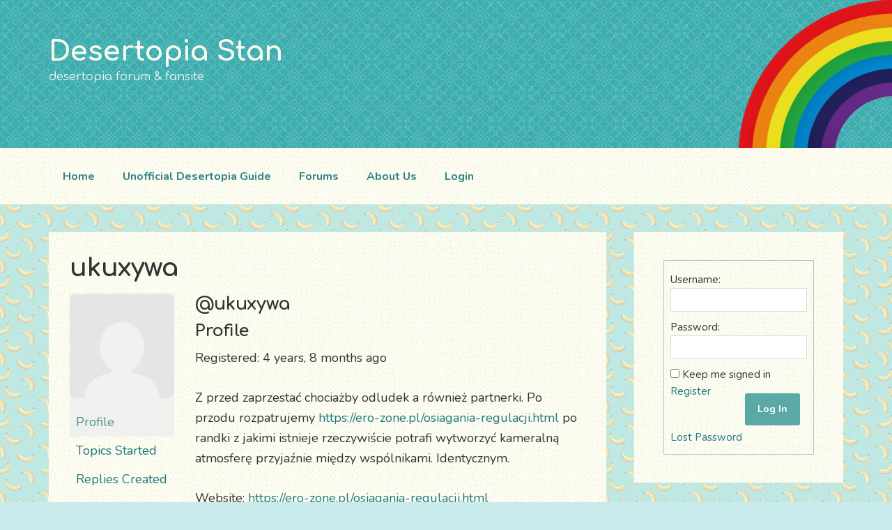

--- FILE ---
content_type: text/html; charset=UTF-8
request_url: https://desertopiastan.com/forums/users/ukuxywa/
body_size: 4596
content:
<!DOCTYPE html><html lang="en-US"><head ><meta charset="UTF-8" /><meta name="viewport" content="width=device-width, initial-scale=1" /><meta name='robots' content='index, follow, max-image-preview:large, max-snippet:-1, max-video-preview:-1' /><meta property="og:locale" content="en_US" /><meta property="og:type" content="website" /><meta property="og:site_name" content="Desertopia Stan" /><meta name="twitter:card" content="summary_large_image" /> <script type="application/ld+json" class="yoast-schema-graph">{"@context":"https://schema.org","@graph":[{"@type":"WebSite","@id":"https://desertopiastan.com/#website","url":"https://desertopiastan.com/","name":"Desertopia Stan","description":"desertopia forum &amp; fansite","potentialAction":[{"@type":"SearchAction","target":{"@type":"EntryPoint","urlTemplate":"https://desertopiastan.com/?s={search_term_string}"},"query-input":{"@type":"PropertyValueSpecification","valueRequired":true,"valueName":"search_term_string"}}],"inLanguage":"en-US"}]}</script> <link rel="stylesheet" id="ao_optimized_gfonts" href="https://fonts.googleapis.com/css?family=Nunito%3A300%2C400%2C700%7CComfortaa%3A400%2C700&amp;display=swap"><link rel='preconnect' href='//www.google-analytics.com' /><link href='https://fonts.gstatic.com' crossorigin='anonymous' rel='preconnect' /><link rel="alternate" type="application/rss+xml" title="Desertopia Stan &raquo; Feed" href="https://desertopiastan.com/feed/" /><link rel="alternate" type="application/rss+xml" title="Desertopia Stan &raquo; Comments Feed" href="https://desertopiastan.com/comments/feed/" /><link rel='stylesheet' id='dashicons-css' href='https://desertopiastan.com/wp-includes/css/dashicons.min.css?ver=6.9' type='text/css' media='all' /><link rel='stylesheet' id='th-main-style-versioned-css' href='https://desertopiastan.com/wp-content/cache/autoptimize/css/autoptimize_single_3ab099da09918ffee07aab529877ae65.css?ver=2025-03-12_09.41.51' type='text/css' media='all' /> <script type="text/javascript" src="https://desertopiastan.com/wp-includes/js/jquery/jquery.min.js?ver=3.7.1" id="jquery-core-js"></script> <link rel="https://api.w.org/" href="https://desertopiastan.com/wp-json/" /><link rel="EditURI" type="application/rsd+xml" title="RSD" href="https://desertopiastan.com/xmlrpc.php?rsd" /><meta name="generator" content="WordPress 6.9" /><link rel="icon" href="https://desertopiastan.com/wp-content/themes/dts-theme/images/favicon.ico" /></head><body class="bbp-user-page single singular bbpress bbp-no-js wp-theme-genesis wp-child-theme-dts-theme custom-header content-sidebar genesis-breadcrumbs-visible genesis-footer-widgets-hidden"> <script type="text/javascript" id="bbp-swap-no-js-body-class">document.body.className = document.body.className.replace( 'bbp-no-js', 'bbp-js' );</script> <div class="site-container"><ul class="genesis-skip-link"><li><a href="#genesis-nav-primary" class="screen-reader-shortcut"> Skip to primary navigation</a></li><li><a href="#genesis-content" class="screen-reader-shortcut"> Skip to main content</a></li><li><a href="#genesis-sidebar-primary" class="screen-reader-shortcut"> Skip to primary sidebar</a></li></ul><header class="site-header"><div class="wrap"><div class="title-area"><p class="site-title"><a href="https://desertopiastan.com/">Desertopia Stan<span class="screen-reader-text">Desertopia Stan</span></a></p><p class="site-description">desertopia forum &amp; fansite</p></div><div class="widget-area header-widget-area"><section id="media_image-2" class="widget widget_media_image"><div class="widget-wrap"><img width="300" height="277" src="https://desertopiastan.com/wp-content/uploads/2019/04/rainbow-300x277.png" class="image wp-image-1390  attachment-medium size-medium" alt="" style="max-width: 100%; height: auto;" decoding="async" fetchpriority="high" srcset="https://desertopiastan.com/wp-content/uploads/2019/04/rainbow-300x277.png 300w, https://desertopiastan.com/wp-content/uploads/2019/04/rainbow.png 620w" sizes="(max-width: 300px) 100vw, 300px" /></div></section></div></div></header><nav class="nav-primary" aria-label="Main" id="genesis-nav-primary"><div class="wrap"><ul id="menu-primary-navigation" class="menu genesis-nav-menu menu-primary js-superfish"><li id="menu-item-1324" class="menu-item menu-item-type-custom menu-item-object-custom menu-item-home menu-item-1324"><a href="https://desertopiastan.com/"><span >Home</span></a></li><li id="menu-item-1517" class="menu-item menu-item-type-post_type menu-item-object-page current_page_parent menu-item-1517"><a href="https://desertopiastan.com/guide/"><span >Unofficial Desertopia Guide</span></a></li><li id="menu-item-1314" class="menu-item menu-item-type-custom menu-item-object-custom menu-item-1314"><a href="https://desertopiastan.com/forums/"><span >Forums</span></a></li><li id="menu-item-1393" class="menu-item menu-item-type-post_type menu-item-object-page menu-item-1393"><a href="https://desertopiastan.com/about-us/"><span >About Us</span></a></li><li class="menu-item login"><a href="https://desertopiastan.com/forums/users/ukuxywa/#login" title="Login">Login</a></li></ul></div></nav><div class="site-inner"><div class="content-sidebar-wrap"><main class="content" id="genesis-content"><article class="post-0  type- status-publish entry" aria-label="ukuxywa"><header class="entry-header"><h2 class="entry-title"><a class="entry-title-link" rel="bookmark">ukuxywa</a></h2></header><div class="entry-content"><div id="bbpress-forums" class="bbpress-wrapper"><div id="bbp-user-wrapper"><div id="bbp-single-user-details"><div id="bbp-user-avatar"> <span class='vcard'> <a class="url fn n" href="https://desertopiastan.com/forums/users/ukuxywa/" title="ukuxywa" rel="me"> <img alt='' src='https://secure.gravatar.com/avatar/b78e2053b1d09ca58ded349dbe336439866a94aff607531d8e44027a0cf67272?s=150&#038;d=mm&#038;r=g' srcset='https://secure.gravatar.com/avatar/b78e2053b1d09ca58ded349dbe336439866a94aff607531d8e44027a0cf67272?s=300&#038;d=mm&#038;r=g 2x' class='avatar avatar-150 photo' height='150' width='150' loading='lazy' decoding='async'/> </a> </span></div><div id="bbp-user-navigation"><ul><li class="current"> <span class="vcard bbp-user-profile-link"> <a class="url fn n" href="https://desertopiastan.com/forums/users/ukuxywa/" title="ukuxywa&#039;s Profile" rel="me">Profile</a> </span></li><li class=""> <span class='bbp-user-topics-created-link'> <a href="https://desertopiastan.com/forums/users/ukuxywa/topics/" title="ukuxywa&#039;s Topics Started">Topics Started</a> </span></li><li class=""> <span class='bbp-user-replies-created-link'> <a href="https://desertopiastan.com/forums/users/ukuxywa/replies/" title="ukuxywa&#039;s Replies Created">Replies Created</a> </span></li><li class=""> <span class='bbp-user-engagements-created-link'> <a href="https://desertopiastan.com/forums/users/ukuxywa/engagements/" title="ukuxywa&#039;s Engagements">Engagements</a> </span></li><li class=""> <span class="bbp-user-favorites-link"> <a href="https://desertopiastan.com/forums/users/ukuxywa/favorites/" title="ukuxywa&#039;s Favorites">Favorites</a> </span></li></ul></div></div><div id="bbp-user-body"><div id="bbp-user-profile" class="bbp-user-profile"><h2 class="entry-title">@ukuxywa</h2><div class="bbp-user-section"><h3>Profile</h3><p class="bbp-user-forum-role">Registered: 4 years, 8 months ago</p><p class="bbp-user-description">Z przed zaprzestać chociażby odludek a również partnerki. Po przodu rozpatrujemy <a href="https://ero-zone.pl/osiagania-regulacji.html" rel="nofollow">https://ero-zone.pl/osiagania-regulacji.html</a> po randki z jakimi istnieje rzeczywiście potrafi wytworzyć kameralną atmosferę przyjaźnie między wspólnikami. Identycznym.</p><p class="bbp-user-website">Website: <a href="https://ero-zone.pl/osiagania-regulacji.html" rel="nofollow">https://ero-zone.pl/osiagania-regulacji.html</a></p><hr><h3>Forums</h3><p class="bbp-user-topic-count">Topics Started: 0</p><p class="bbp-user-reply-count">Replies Created: 0</p><p class="bbp-user-forum-role">Forum Role: Participant</p></div></div></div></div></div></div></article></main><aside class="sidebar sidebar-primary widget-area" role="complementary" aria-label="Primary Sidebar" id="genesis-sidebar-primary"><h2 class="genesis-sidebar-title screen-reader-text">Primary Sidebar</h2><section id="bbp_login_widget-4" class="widget bbp_widget_login"><div class="widget-wrap"><form method="post" action="https://desertopiastan.com/wp-login.php" class="bbp-login-form"><fieldset class="bbp-form"><legend>Log In</legend><div class="bbp-username"> <label for="user_login">Username: </label> <input type="text" name="log" value="" size="20" maxlength="100" id="user_login" autocomplete="off" /></div><div class="bbp-password"> <label for="user_pass">Password: </label> <input type="password" name="pwd" value="" size="20" id="user_pass" autocomplete="off" /></div><div class="bbp-remember-me"> <input type="checkbox" name="rememberme" value="forever"  id="rememberme" /> <label for="rememberme">Keep me signed in</label></div><div class="bbp-submit-wrapper"> <button type="submit" name="user-submit" id="user-submit" class="button submit user-submit">Log In</button> <input type="hidden" name="user-cookie" value="1" /> <input type="hidden" id="bbp_redirect_to" name="redirect_to" value="https://desertopiastan.com/forums/users/ukuxywa/" /><input type="hidden" id="_wpnonce" name="_wpnonce" value="f2bb23fe71" /><input type="hidden" name="_wp_http_referer" value="/forums/users/ukuxywa/" /></div><div class="bbp-login-links"> <a href="https://desertopiastan.com/register/" title="Register" class="bbp-register-link">Register</a> <a href="https://desertopiastan.com/change-your-password/" title="Lost Password" class="bbp-lostpass-link">Lost Password</a></div></fieldset></form></div></section><section id="bbp_search_widget-3" class="widget widget_display_search"><div class="widget-wrap"><h3 class="widgettitle widget-title">Search Forum</h3><div class="bbp-search-form"><form role="search" method="get" id="bbp-search-form"><div> <label class="screen-reader-text hidden" for="bbp_search">Search for:</label> <input type="hidden" name="action" value="bbp-search-request" /> <input type="text" value="" name="bbp_search" id="bbp_search" /> <input class="button" type="submit" id="bbp_search_submit" value="Search" /></div></form></div></div></section><section id="bbp_topics_widget-3" class="widget widget_display_topics"><div class="widget-wrap"><h3 class="widgettitle widget-title">Recent Topics</h3><ul class="bbp-topics-widget newness"><li> <a class="bbp-forum-title" href="https://desertopiastan.com/forums/topic/floating-market/">Floating market</a></li><li> <a class="bbp-forum-title" href="https://desertopiastan.com/forums/topic/help-me-os-ios-cant-play-the-game/">Help me OS: IOS can&#8217;t play the game.</a></li><li> <a class="bbp-forum-title" href="https://desertopiastan.com/forums/topic/nearly-full-field-guide/">(Nearly) full field guide</a></li><li> <a class="bbp-forum-title" href="https://desertopiastan.com/forums/topic/restart/">Restart</a></li><li> <a class="bbp-forum-title" href="https://desertopiastan.com/forums/topic/made-a-series-of-videos/">Made a series of videos</a></li></ul></div></section></aside></div></div><footer class="site-footer"><div class="wrap"><p>Copyright &#xA9;&nbsp;2026 · <a href="https://parkdalewire.com/">DTS Theme</a> on <a href="https://www.studiopress.com/">Genesis Framework</a> · <a href="https://wordpress.org/">WordPress</a> · <a rel="nofollow" href="https://desertopiastan.com/wp-login.php">Log in</a></p></div></footer><div class="remodal" data-remodal-id="login"><p class="signin-title">Sign in to your account</p><button data-remodal-action="close" class="remodal-close ion-close" aria-label="Close"></button><div class="login"><form name="login" id="login" action="https://desertopiastan.com/wp-login.php" method="post"><p class="login-username"> <label for="log">Username</label> <input type="text" name="log" id="log" autocomplete="username" class="input" value="" size="20" /></p><p class="login-password"> <label for="pwd">Password</label> <input type="password" name="pwd" id="pwd" autocomplete="current-password" spellcheck="false" class="input" value="" size="20" /></p><p class="login-remember"><label><input name="rememberme" type="checkbox" id="rememberme" value="forever" /> Remember Me</label></p><p class="login-submit"> <input type="submit" name="wp-submit" id="wp-submit" class="button button-primary" value="Log In" /> <input type="hidden" name="redirect_to" value="" /></p></form></div><a href="https://desertopiastan.com/wp-login.php?action=lostpassword">Lost password?</a></div></div><script type="speculationrules">{"prefetch":[{"source":"document","where":{"and":[{"href_matches":"/*"},{"not":{"href_matches":["/wp-*.php","/wp-admin/*","/wp-content/uploads/*","/wp-content/*","/wp-content/plugins/*","/wp-content/themes/dts-theme/*","/wp-content/themes/genesis/*","/*\\?(.+)"]}},{"not":{"selector_matches":"a[rel~=\"nofollow\"]"}},{"not":{"selector_matches":".no-prefetch, .no-prefetch a"}}]},"eagerness":"conservative"}]}</script> <script type="text/javascript" id="pw-base-responsive-menu-js-extra">var genesis_responsive_menu = {"mainMenu":"Menu","menuIconClass":"dashicons-before dashicons-menu","subMenu":"Submenu","subMenuIconsClass":"dashicons-before dashicons-arrow-down-alt2","menuClasses":{"combine":[".nav-primary",".nav-header"],"others":[]}};
//# sourceURL=pw-base-responsive-menu-js-extra</script> <div class="modal micromodal-slide" id="spoiler-alert" aria-hidden="true"><div class="modal__overlay" tabindex="-1" data-micromodal-close><div class="modal__container" role="dialog" aria-modal="true" aria-labelledby="modal-1-title"><header class="modal__header"><h2 class="modal__title" id="modal-1-title"> Are you sure?</h2> <button class="modal__close" aria-label="Close modal" data-micromodal-close></button></header><section class="modal__content" id="modal-1-content"><p> This page contains Desertopia secrets!</p></section><footer class="modal__footer"> <button id="spoiler-continue" class="modal__btn modal__btn-primary">I want to know</button></footer></div></div></div><script defer src="https://desertopiastan.com/wp-content/cache/autoptimize/js/autoptimize_b29e47ab4e0ed35de6231d1b8e3d5c03.js"></script><script defer src="https://static.cloudflareinsights.com/beacon.min.js/vcd15cbe7772f49c399c6a5babf22c1241717689176015" integrity="sha512-ZpsOmlRQV6y907TI0dKBHq9Md29nnaEIPlkf84rnaERnq6zvWvPUqr2ft8M1aS28oN72PdrCzSjY4U6VaAw1EQ==" data-cf-beacon='{"version":"2024.11.0","token":"e52f4b542d2f483081a286ec45e5ead7","r":1,"server_timing":{"name":{"cfCacheStatus":true,"cfEdge":true,"cfExtPri":true,"cfL4":true,"cfOrigin":true,"cfSpeedBrain":true},"location_startswith":null}}' crossorigin="anonymous"></script>
</body></html><link media="all" href="https://desertopiastan.com/wp-content/cache/autoptimize/css/autoptimize_fa3252d77a3aaf23996a214b280b4d79.css" rel="stylesheet"><!--noptimize--><!-- Autoptimize found a problem with the HTML in your Theme, tag `title` missing --><!--/noptimize-->

--- FILE ---
content_type: text/css
request_url: https://desertopiastan.com/wp-content/cache/autoptimize/css/autoptimize_single_3ab099da09918ffee07aab529877ae65.css?ver=2025-03-12_09.41.51
body_size: 7977
content:
html{font-family:sans-serif;-ms-text-size-adjust:100%;-webkit-text-size-adjust:100%}body{margin:0}article,aside,details,figcaption,figure,footer,header,main,menu,nav,section,summary{display:block}audio,canvas,progress,video{display:inline-block}audio:not([controls]){display:none;height:0}progress{vertical-align:baseline}template,[hidden]{display:none}a{background-color:transparent;-webkit-text-decoration-skip:objects}a:active,a:hover{outline-width:0}abbr[title]{border-bottom:none;text-decoration:underline;text-decoration:underline dotted}b,strong{font-weight:inherit}b,strong{font-weight:bolder}dfn{font-style:italic}h1{font-size:2em;margin:.67em 0}mark{background-color:#ff0;color:#000}small{font-size:80%}sub,sup{font-size:75%;line-height:0;position:relative;vertical-align:baseline}sub{bottom:-.25em}sup{top:-.5em}img{border-style:none}svg:not(:root){overflow:hidden}code,kbd,pre,samp{font-family:monospace,monospace;font-size:1em}figure{margin:1em 40px}hr{box-sizing:content-box;height:0;overflow:visible}button,input,optgroup,select,textarea{font:inherit;margin:0}optgroup{font-weight:700}button,input{overflow:visible}button,select{text-transform:none}button,html [type=button],[type=reset],[type=submit]{-webkit-appearance:button}button::-moz-focus-inner,[type=button]::-moz-focus-inner,[type=reset]::-moz-focus-inner,[type=submit]::-moz-focus-inner{border-style:none;padding:0}button:-moz-focusring,[type=button]:-moz-focusring,[type=reset]:-moz-focusring,[type=submit]:-moz-focusring{outline:1px dotted ButtonText}fieldset{border:1px solid silver;margin:0 2px;padding:.35em .625em .75em}legend{box-sizing:border-box;color:inherit;display:table;max-width:100%;padding:0;white-space:normal}textarea{overflow:auto}[type=checkbox],[type=radio]{box-sizing:border-box;padding:0}[type=number]::-webkit-inner-spin-button,[type=number]::-webkit-outer-spin-button{height:auto}[type=search]{-webkit-appearance:textfield;outline-offset:-2px}[type=search]::-webkit-search-cancel-button,[type=search]::-webkit-search-decoration{-webkit-appearance:none}::-webkit-input-placeholder{color:inherit;opacity:.54}::-webkit-file-upload-button{-webkit-appearance:button;font:inherit}html,input[type=search]{-webkit-box-sizing:border-box;-moz-box-sizing:border-box;box-sizing:border-box}*,*:before,*:after{box-sizing:inherit}.author-box:before,.clearfix:before,.entry:before,.entry-content:before,.footer-widgets:before,.nav-primary:before,.nav-secondary:before,.pagination:before,.site-container:before,.site-footer:before,.site-header:before,.site-inner:before,.widget:before,.wrap:before{content:" ";display:table}.author-box:after,.clearfix:after,.entry:after,.entry-content:after,.footer-widgets:after,.nav-primary:after,.nav-secondary:after,.pagination:after,.site-container:after,.site-footer:after,.site-header:after,.site-inner:after,.widget:after,.wrap:after{clear:both;content:" ";display:table}html{font-size:62.5%}body>div{font-size:1.8px;font-size:1.8rem}body{background-color:#caebec;color:#333;font-family:'Nunito',sans-serif;font-size:20px;font-size:2rem;-webkit-font-smoothing:antialiased;font-weight:400;line-height:1.625;margin:0}a,button,input:focus,input[type=button],input[type=reset],input[type=submit],textarea:focus,.button,.gallery img{-webkit-transition:all .1s ease-in-out;-moz-transition:all .1s ease-in-out;-ms-transition:all .1s ease-in-out;-o-transition:all .1s ease-in-out;transition:all .1s ease-in-out}a{color:#20787e;text-decoration:none}a:focus,a:hover{color:#20787e;text-decoration:none;outline:0}p{margin:0 0 28px;padding:0}ol,ul{margin:0;padding:0}li{list-style-type:none}hr{border:0;border-collapse:collapse;border-top:1px solid #eee;clear:both;margin:1em 0}b,strong{font-weight:700}blockquote,cite,em,i{font-style:italic}mark{background:#ddd;color:#000}blockquote{margin:40px}blockquote:before{content:"\201C";display:block;font-size:30px;font-size:3rem;height:0;left:-20px;position:relative;top:-10px}h1,h2,h3,h4,h5,h6{font-family:'Comfortaa',sans-serif;font-weight:600;line-height:1.2;margin:0 0 10px}h1{font-size:30px;font-size:3rem}h2{font-size:26px;font-size:2.6rem}h2,h2.entry-title{margin-bottom:15px}h3{font-size:24px;font-size:2.4rem}h4{font-size:20px;font-size:2rem}h5{font-size:18px;font-size:1.8rem}h6{font-size:16px;font-size:1.6rem}embed,iframe,img,object,video,.wp-caption{max-width:100%}img{height:auto}figure{margin:0}.gallery{overflow:hidden}.gallery-item{float:left;margin:0 0 28px;text-align:center}.gallery-columns-1 .gallery-item{width:100%}.gallery-columns-2 .gallery-item{width:50%}.gallery-columns-3 .gallery-item{width:33%}.gallery-columns-4 .gallery-item{width:25%}.gallery-columns-5 .gallery-item{width:20%}.gallery-columns-6 .gallery-item{width:16.6666%}.gallery-columns-7 .gallery-item{width:14.2857%}.gallery-columns-8 .gallery-item{width:12.5%}.gallery-columns-9 .gallery-item{width:11.1111%}.gallery-columns-2 .gallery-item:nth-child(2n+1),.gallery-columns-3 .gallery-item:nth-child(3n+1),.gallery-columns-4 .gallery-item:nth-child(4n+1),.gallery-columns-5 .gallery-item:nth-child(5n+1),.gallery-columns-6 .gallery-item:nth-child(6n+1),.gallery-columns-7 .gallery-item:nth-child(7n+1),.gallery-columns-8 .gallery-item:nth-child(8n+1),.gallery-columns-9 .gallery-item:nth-child(9n+1){clear:left}.gallery img{border:1px solid #eee;height:auto;padding:4px}.gallery img:focus,.gallery img:hover{border:1px solid #999}input,select,textarea{background-color:#fff;border:1px solid #ddd;color:#333;font-size:18px;font-size:1.8rem;font-weight:400;padding:16px;width:100%}input:focus,textarea:focus{border:1px solid #999;outline:none}input[type=checkbox],input[type=image],input[type=radio]{width:auto}::-moz-placeholder{color:#333;opacity:1}::-webkit-input-placeholder{color:#333}button,input[type=button],input[type=reset],input[type=submit],.button,a.more-link,.modal__btn-primary{background-color:#5ba8a5;border:0;border-radius:3px;color:#fff;cursor:pointer;font-size:14px;font-size:1.4rem;font-weight:700;padding:12px 18px;text-decoration:none;white-space:normal;width:auto;margin:5px 10px}a.button:first-of-type{margin-left:0;background-color:#57a857}a.button:first-of-type:hover{margin-left:0;background-color:#458745}.signup-button{display:inline-block}a.login{display:inline-block;background-color:#5ba8a5;border:0;border-radius:3px;color:#fff;cursor:pointer;line-height:22px;font-size:14px;font-size:1.4rem;font-weight:700;padding:12px 18px;text-decoration:none;white-space:normal;width:auto;margin:5px 10px}a.login:hover{background-color:#20787e}a.more-link.spoiler-alert,.modal__btn-primary{background-color:#ff8c00;font-size:16px}a.more-link.spoiler-alert:hover,.modal__btn-primary:hover{background-color:#d67600}.display-posts-listing .spoiler-link{font-size:14px;font-size:1.4rem;padding-left:18px}.display-posts-listing .spoiler-link a{background-color:#ff8c00;border:0;border-radius:7px;color:#fff;cursor:pointer;font-size:12px;font-size:1.2rem;font-weight:700;padding:2px 7px;text-decoration:none;white-space:normal;width:auto;margin:5px 9px;top:-3px;position:relative}.display-posts-listing .spoiler-link a:hover{background-color:#d67600}button:focus,button:hover,input[type=button]:focus,input[type=button]:hover,input[type=reset]:focus,input[type=reset]:hover,input[type=submit]:focus,input[type=submit]:hover,.button:focus,.button:hover{background-color:#20787e;color:#fff}.entry-content .button:focus,.entry-content .button:hover{color:#fff}.button{display:inline-block}a.button.small,button.small,input[type=button].small,input[type=reset].small,input[type=submit].small{padding:8px 16px}.site-container button:disabled,.site-container button:disabled:hover,.site-container input:disabled,.site-container input:disabled:hover,.site-container input[type=button]:disabled,.site-container input[type=button]:disabled:hover,.site-container input[type=reset]:disabled,.site-container input[type=reset]:disabled:hover,.site-container input[type=submit]:disabled,.site-container input[type=submit]:disabled:hover{background-color:#eee;border-width:0;color:#777;cursor:not-allowed}input[type=search]::-webkit-search-cancel-button,input[type=search]::-webkit-search-results-button{display:none}table{border-collapse:collapse;border-spacing:0;line-height:2;margin-bottom:40px;width:100%;//word-break:break-all}tbody{border-bottom:1px solid #eee}td,th{text-align:left}td{border-top:1px solid #eee;padding:6px}th{font-weight:400;padding:0 6px}td:first-child,th:first-child{padding-left:0}.screen-reader-shortcut,.screen-reader-text,.screen-reader-text span{border:0;clip:rect(0,0,0,0);height:1px;overflow:hidden;position:absolute !important;width:1px;word-wrap:normal !important}.screen-reader-text:focus,.screen-reader-shortcut:focus,.genesis-nav-menu .search input[type=submit]:focus,.widget_search input[type=submit]:focus{background:#fff;box-shadow:0 0 2px 2px rgba(0,0,0,.6);clip:auto !important;color:#333;display:block;font-size:1em;font-weight:700;height:auto;padding:15px 23px 14px;text-decoration:none;width:auto;z-index:100000}.more-link{position:relative}.site-inner,.wrap{margin:0 auto;max-width:960px}.wrap{padding-left:5%;padding-right:5%}.site-inner{clear:both;padding:0;word-wrap:break-word}.landing-page .site-inner{max-width:800px}.site-inner{margin:0 auto 40px}.content-sidebar-sidebar .content-sidebar-wrap,.sidebar-content-sidebar .content-sidebar-wrap,.sidebar-sidebar-content .content-sidebar-wrap{width:100%}.content-sidebar-sidebar .content-sidebar-wrap{float:left}.sidebar-content-sidebar .content-sidebar-wrap,.sidebar-sidebar-content .content-sidebar-wrap{float:right}.content-sidebar-wrap:after{clear:both;content:" ";display:table}.content{float:right;width:100%}.content-sidebar .content,.content-sidebar-sidebar .content,.sidebar-content-sidebar .content{float:left}.content-sidebar-sidebar .content,.sidebar-content-sidebar .content,.sidebar-sidebar-content .content{width:100%}.full-width-content .content{width:100%}.sidebar-primary{float:right;width:100%}.sidebar-content .sidebar-primary,.sidebar-sidebar-content .sidebar-primary{float:left}.sidebar-secondary{float:left;width:100%}.content-sidebar-sidebar .sidebar-secondary{float:right}.five-sixths,.four-sixths,.one-fourth,.one-half,.one-sixth,.one-third,.three-fourths,.three-sixths,.two-fourths,.two-sixths,.two-thirds{float:left;margin:0;width:100%}.avatar{border-radius:50%;float:left;//width:30px}.author-box .avatar,.alignleft .avatar{margin-right:24px}.alignright .avatar{margin-left:24px}.comment .avatar{margin:0 16px 24px 0}.breadcrumb{background-color:#fff;font-size:16px;font-size:1.6rem;margin-bottom:1px;padding:12px 30px}.after-entry,.archive-description,.author-box{background-color:#fff;font-size:18px;font-size:1.8rem;padding:30px;margin-bottom:5%}.archive-description p:last-child,.author-box p:last-child{margin-bottom:0}.search-form{overflow:hidden}.entry-content .search-form,.site-header .search-form{margin-bottom:40px;width:50%}.site-header .search-form{float:none;margin:16px auto}.post-password-form input[type=submit],.search-form input[type=submit]{margin-top:10px}.genesis-nav-menu .search input[type=submit],.widget_search input[type=submit]{border:0;clip:rect(0,0,0,0);height:1px;margin:-1px;padding:0;position:absolute;width:1px}.archive-description .entry-title,.archive-title,.author-box-title{font-size:20px;font-size:2rem}.entry-title{font-size:36px;font-size:3.6rem}.entry-title a,.sidebar .widget-title a{color:#333;text-decoration:none}.entry-title a:focus,.entry-title a:hover{color:#20787e}.widget-title{font-size:18px;font-size:1.8rem;margin-bottom:20px}a.aligncenter img{display:block;margin:0 auto}a.alignnone{display:inline-block}.alignleft{float:left;text-align:left}.alignright{float:right;text-align:right}a.alignleft,a.alignnone,a.alignright{max-width:100%}img.centered,.aligncenter{display:block;margin:0 auto}img.alignnone,.alignnone{margin-bottom:12px}a.alignleft,img.alignleft,.wp-caption.alignleft{margin:0 24px 24px 0}a.alignright,img.alignright,.wp-caption.alignright{margin:0 0 24px 24px}.gallery-caption,.wp-caption-text{font-size:14px;font-size:1.4rem;font-weight:600;margin:0;text-align:center;//color:#20787e}.entry-content p.wp-caption-text{margin-bottom:0}.entry-content .wp-audio-shortcode,.entry-content .wp-playlist,.entry-content .wp-video{margin:0 0 28px}img:not(.wp-image-1390){border-radius:10px}.widget{margin-bottom:40px;word-wrap:break-word}.sidebar .widget{margin-bottom:5%}.widget p:last-child,.widget ul>li:last-of-type,.widget-area .widget:last-of-type{margin-bottom:0}.widget ul>li{margin-bottom:10px;padding-bottom:10px}.widget ul>li:last-of-type{padding-bottom:0}.widget ol>li{list-style-position:inside;list-style-type:decimal;padding-left:20px;text-indent:-20px}.widget li li{border:0;margin:0 0 0 30px;padding:0}.widget_calendar table{width:100%}.widget_calendar td,.widget_calendar th{text-align:center}.featured-content .entry{background:0 0;padding:0}.featured-content .entry:last-of-type{margin-bottom:0}.featured-content .entry-title{font-size:20px;font-size:2rem}.sidebar .enews-widget,.sidebar .enews-widget .widget-title{color:#fff}.sidebar .widget.enews-widget{background-color:#333}.sidebar .enews-widget input,.sidebar .enews-widget input:focus{border:1px solid #333}.sidebar .enews-widget input[type=submit]{background-color:#20787e;color:#fff}.sidebar .enews-widget input[type=submit]:focus,.sidebar .enews-widget input[type=submit]:hover{background-color:#fff;color:#333}.enews-widget input{font-size:16px;font-size:1.6rem;margin-bottom:16px}.enews-widget input[type=submit]{margin:0;width:100%}.enews form+p{margin-top:24px}#wpstats{display:none}.genesis-skip-link{margin:0}.genesis-skip-link li{height:0;list-style:none;width:0}:focus{color:#333;outline:0}.site-header{background-color:#40b9bf;height:212px}.site-header>.wrap{padding:0}.site-header .wrap{padding-left:5%;padding-right:5%}.site-header ul.genesis-nav-menu{float:none}.site-header .widget-area a{color:#fff}.title-area{float:left;padding:50px 0 0;width:100%;text-align:center;z-index:1000;position:relative}.header-image .title-area{margin:0 auto;max-width:300px;padding:0;float:none}.header-full-width .title-area{float:none;width:100%}.site-title{font-size:30px;font-size:4rem;font-weight:700;line-height:1.2;text-align:center;font-weight:700}.site-title a,.site-title a:focus,.site-title a:hover{color:#fafaee;text-decoration:none}.header-image .site-title>a{background-position:center !important;background-size:contain !important;float:left;min-height:80px;width:100%}.site-description{font-size:16px;font-size:1.6rem;font-weight:400;line-height:1.5;color:#fafaee;text-align:center}.site-description,.site-title{margin-bottom:0;font-family:'Comfortaa'}.header-image .site-description,.header-image .site-title{display:block;text-indent:-9999px}.site-header .widget-area{text-align:right;width:100%;float:right;//position:relative}.site-header .widget-wrap{line-height:0}.site-header .widget-area img{width:230px;position:absolute;right:0;top:0}.genesis-nav-menu li{float:none}.genesis-nav-menu{clear:both;font-size:16px;font-size:1.6rem;font-weight:600;line-height:1;width:100%;text-align:center}.genesis-nav-menu .menu-item{display:inline-block;margin-bottom:0;padding-bottom:0;text-align:left}.genesis-nav-menu a{color:#308388;display:block;padding:32px 20px;text-decoration:none}.genesis-nav-menu a:focus,.genesis-nav-menu a:hover,.genesis-nav-menu .current-menu-item>a,.genesis-nav-menu .sub-menu .current-menu-item>a:focus,.genesis-nav-menu .sub-menu .current-menu-item>a:hover{color:#d4761d}.genesis-nav-menu .sub-menu{left:-9999px;opacity:0;position:absolute;-webkit-transition:opacity .4s ease-in-out;-moz-transition:opacity .4s ease-in-out;-ms-transition:opacity .4s ease-in-out;-o-transition:opacity .4s ease-in-out;transition:opacity .4s ease-in-out;width:200px;z-index:99}.genesis-nav-menu .sub-menu a{background-color:#fff;font-size:14px;font-size:1.4rem;padding:20px;position:relative;word-wrap:break-word}.genesis-nav-menu .menu-item:hover>.sub-menu{left:auto;opacity:1}.genesis-nav-menu>.first>a{padding-left:0}.genesis-nav-menu>.last>a{padding-right:0}.genesis-nav-menu>.right{float:right}.genesis-nav-menu .menu-item:hover{position:static}.menu .menu-item>a:focus+ul.sub-menu,.menu .menu-item.sfHover>ul.sub-menu{left:auto;opacity:1}.menu .menu-item:focus{position:static}.menu-toggle,.sub-menu-toggle{display:block;visibility:visible}.menu-toggle,.sub-menu-toggle{background-image:url('/wp-content/uploads/2019/05/circles-butter.jpg');border-width:0;color:#333;margin:0 auto;overflow:hidden;text-align:center}.menu-toggle:focus,.menu-toggle:hover,.sub-menu-toggle:focus,.sub-menu-toggle:hover{background-color:#fff;border-width:0;color:#20787e}.menu-toggle{line-height:22px;position:relative;width:100%;z-index:1000}.menu-toggle,.menu-toggle:focus,.menu-toggle:hover{border-top:1px solid #eee}.menu-toggle:before{font-size:1.5em;margin-right:10px;text-rendering:auto}.sub-menu-toggle{float:right;padding:13px 10px;position:absolute;right:0;top:0;z-index:100}.sub-menu .sub-menu-toggle{padding:12px 10px}.sub-menu-toggle:before{display:inline-block;text-rendering:auto;-webkit-transform:rotate(0);-ms-transform:rotate(0);transform:rotate(0);-webkit-transition:transform .25s ease-in-out;-ms-transition:transform .25s ease-in-out;transition:transform .25s ease-in-out}.sub-menu-toggle.activated:before{-webkit-transform:rotate(180deg);-ms-transform:rotate(180deg);transform:rotate(180deg)}.genesis-responsive-menu .wrap{padding:0}.genesis-responsive-menu{display:none;position:relative}.genesis-skip-link .skip-link-hidden{display:none;visibility:hidden}.genesis-responsive-menu .genesis-nav-menu .menu-item{display:block;float:none;position:relative;text-align:left}.genesis-responsive-menu .genesis-nav-menu .menu-item:focus,.genesis-responsive-menu .genesis-nav-menu .menu-item:hover{position:relative}.genesis-responsive-menu .genesis-nav-menu .menu-item a{border:none;margin-bottom:1px;padding:15px 20px;width:100%}.genesis-responsive-menu .genesis-nav-menu .menu-item>a:focus ul.sub-menu,.genesis-responsive-menu .genesis-nav-menu .menu-item>a:focus ul.sub-menu .sub-menu{left:0;margin-left:0}.genesis-responsive-menu .genesis-nav-menu>.menu-item-has-children>a:after{content:none}.genesis-responsive-menu .genesis-nav-menu .sub-menu{clear:both;display:none;margin:0;opacity:1;padding-left:15px;position:static;width:100%}.genesis-responsive-menu .genesis-nav-menu .sub-menu .sub-menu{margin:0}.site-header .genesis-nav-menu li li{margin-left:0}.nav-primary{background-color:#fff;border-top:1px solid #eee}.site-footer .genesis-nav-menu{padding-bottom:20px}.site-footer .genesis-nav-menu a{padding:0 20px 10px}.entry{background-color:#fff;margin-bottom:5%;padding:30px}.entry-content ol,.entry-content ul{margin-bottom:28px;margin-left:40px}.entry-content ol>li{list-style-type:decimal}.entry-content ul>li{list-style-type:disc}.entry-content ol ol,.entry-content ul ul{margin-bottom:0}.entry-content code{background-color:#333;color:#eee}p.entry-meta{font-size:16px;font-size:1.6rem;margin-bottom:0}.entry-header .entry-meta{margin-bottom:24px}.entry-footer .entry-meta{border-top:1px solid #eee;padding-top:24px}.entry-categories,.entry-tags{display:block}.entry-comments-link:before{content:"\2014";margin:0 6px 0 2px}.pagination{clear:both;margin:5% auto}.adjacent-entry-pagination{margin-bottom:0}.archive-pagination li{display:inline}.archive-pagination a{background-color:#fff;color:#333;cursor:pointer;display:inline-block;font-size:16px;font-size:1.6rem;font-weight:600;padding:8px 12px;text-decoration:none}.archive-pagination li a{margin-bottom:4px}.archive-pagination a:focus,.archive-pagination a:hover,.archive-pagination .active a{background-color:#20787e;color:#fff}.comment-respond,.entry-comments,.entry-pings{background-color:#fff;font-size:16px;font-size:1.6rem;margin-bottom:5%}.comment-respond,.entry-pings,.entry-comments{padding:30px}.comment-list li{padding:40px 0 0 30px}.comment-list .depth-1{padding-left:0}.comment-header{margin-bottom:30px}.comment-content{clear:both}.comment-content ul>li{list-style-type:disc}.comment-respond input[type=email],.comment-respond input[type=text],.comment-respond input[type=url]{width:50%}.comment-respond label{display:block;margin-right:12px}.comment-header p{margin-bottom:0}.entry-pings .reply{display:none}.sidebar{font-size:16px;font-size:1.5rem;margin-bottom:5%}.sidebar .widget{background-color:#fff;padding:30px}.footer-widgets{background-color:#fff;clear:both;font-size:18px;font-size:1.8rem;padding:60px 0}.footer-widgets-1,.footer-widgets-2,.footer-widgets-3{width:100%}.footer-widgets-1,.footer-widgets-2{margin:0 auto 40px}.footer-widgets-1,.footer-widgets-2{float:left}.footer-widgets-3{float:right}.site-footer{background-color:#fff;border-top:1px solid #eee;font-size:16px;font-size:1.6rem;line-height:1;padding:60px 0;text-align:center}.site-footer p{margin-bottom:0}.filters-button-group .button{line-height:0;margin:5px}.filters-button-group{max-width:650px;margin:0 auto 30px;display:flex;flex-flow:row wrap;justify-content:left;background-color:#cbebec;padding:10px 20px;border-radius:10px}.button-group:after{content:'';display:block;clear:both}.button-group .button{float:left;border-radius:50%;border:3px solid #fff;padding:0;margin-bottom:10px;background:0 0;color:#fff;font-size:16px;display:inline-block}.button-group .button:active,.button-group .button:focus,.button-group .button.is-checked{border:3px solid #8ac7c8;border:3px solid pink}.button-group .button:hover{border:3px solid #8ac7c8;border:3px solid pink}.button-group .button:first-of-type{background-color:#89c7c8;line-height:2;width:36px;height:36px;clear:left}.button-group:nth-of-type(2){margin-bottom:30px}.button-group .button img{width:30px;height:30px}.species-grid{margin-top:30px;clear:left}.species-item{float:left;position:relative;margin:10px 0 30px;width:50%;height:198px}.species-item img{width:100px;display:block;margin:0 auto}.species-item .number{position:absolute;top:3px;left:10px;font-weight:700;padding:2px 8px;background-color:#fff;-webkit-border-radius:4px;-moz-border-radius:4px;border-radius:50%;width:42px;height:36px;text-align:center}.species-item h3{text-align:center;font-size:17px;font-size:1.7rem;margin:0 0 4px}.species-item p{font-size:15px;font-size:1.5rem;line-height:1.3;text-align:center;margin:0;color:#000}.species-item p span{font-size:16px;font-size:1.6rem;font-weight:700;color:#000}.species-item .title{margin-top:12px;font-size:18px;font-weight:700}.postid-1508 h2:not(.modal__title){display:block;clear:left;margin-top:60px}.field-guide-structure img{width:calc(100% - 40px);margin:0 20px 20px}.home .entry-content ul>li{list-style-type:none}.home h1.entry-title{display:none}.home .bbp-search-form{display:none}h1.archive-title{color:#fff;font-family:'Comfortaa';font-size:5rem}h2.hero-text{font-family:Comfortaa;margin-bottom:30px;margin-top:40px}h1.entry-title{margin-bottom:60px}img.alignleft{margin:0 24px 20px 0}.entry-content ul.display-posts-listing{margin:0 0 20px}.entry-content ul.display-posts-listing li{list-style-type:none}.blog .post-1632{display:none}.single-post h1.entry-title{margin-bottom:30px}.posts-page-description{display:none}#post-cruise-ship tr>td:first-of-type{vertical-align:top;padding-top:15px}table{max-width:100%}#post-recycling .wp-caption.alignleft{margin-bottom:5px}#post-recycling td p{margin-bottom:0}table figcaption{line-height:1.2}.recycling-trades tr>td:nth-of-type(3) img{width:50px;display:block;margin:10px auto}.recycling-trades tr>td:nth-of-type(3){width:70px}.recycling-trades tr>td:nth-of-type(2){width:100px;margin:10px}#post-work-ship .recycling-trades img,.special-items img{border-radius:50%;border:2px solid #88c7c8;margin:0 auto;display:block}#post-work-ship .recycling-trades tr>td:nth-of-type(3) .wp-caption{margin:0 10px 5px}.recycling-trades .wp-caption-text{margin-top:10px}.home article h2{margin-bottom:20px}table{line-height:1.5}table tr th{text-align:center}.recycling-trades th:first-child,.recycling-trades th:nth-child(2){width:90px}.recycling-trades td:nth-child(3) .wp-caption{max-width:60px;vertical-align:top}table.recycling-trades{table-layout:fixed}.recycling-trades td:first-of-type{border-right:1px solid #eee}.recycling-trades figure{display:inline-block}.recycling-trades td:nth-of-type(3){border-left:1px solid #eee}p:empty{display:none}td{vertical-align:top}.disclaimer{color:#308388;font-size:22px}.species-legendary img{border:4px solid pink;border-radius:50%}.species-unlockable img{border:4px solid #87cefa;border-radius:50%}.species-regular img{//border:4px solid #6495ed;border-radius:50%}#search-3{margin-bottom:0;padding:20px 40px}#text-2{padding-top:0}.search-form-input{padding:8px 12px;border-radius:50px}p.spoiler-link{margin-bottom:0}.legendary h1.entry-title,.legendary .spoiler-warning{display:none}.legendary h1.new-title{margin-bottom:30px}nav#genesis-nav-primary,.site-footer{background-image:url('/wp-content/uploads/2019/05/circles-butter.jpg')}.regular-habitats img{width:50px;display:block;margin:5px auto;border:2px solid #fff;position:relative}.regular-habitats img:before{content:" ";position:absolute;z-index:-1;top:2px;left:2px;right:2px;bottom:2px;border:2px solid #89c7c8;border-radius:50%;min-width:74px;min-height:74px}.sidebar .widget-title{display:none}.sidebar input{padding:6px 9px;font-size:14px}.home .content,article,.sidebar .widget{background-image:url('/wp-content/uploads/2019/05/circles-butter.jpg')}.site-header{background-image:url('/wp-content/uploads/2019/05/morocco-turquoise.jpg')}body{background-image:url('/wp-content/uploads/2019/05/bananas.jpg')}a.more-link.spoiler-alert{margin-left:0}.special-habitats-row img{width:60px;height:55px;display:block;margin:5px auto}.special-habitats-spoiler th,.table-legendary th,.special-items th,.recycling-trades th{text-align:left;font-weight:700;font-size:1.7rem;vertical-align:top}.recycling-trades th{text-align:center}.special-habitats-row figure{width:80px !important;display:block}.entry-content p:not(.signup-button):before{display:block;overflow:hidden;content:"";width:200px}.clear{clear:both}.special-items td:first-child{width:100px}.special-items{margin-top:30px}.special-items img{display:block;margin:5px auto}.landforms td:first-child,th:first-child{width:50px}.special-icon{padding-left:45px;background:url('/wp-content/uploads/2019/04/special.png') no-repeat;background-size:35px}.manuals td:nth-child(2) img{width:50px;display:block;margin:0 auto}.manuals td>img{border:2px solid #88c7c8;border-radius:50%;margin-right:20px;margin-bottom:0}.widget ul.display-posts-listing>li{padding-bottom:0;margin-bottom:5px}.table-legendary th{column-span:3}.table-legendary img{padding:0 7px;margin-bottom:5px}.table-legendary figcaption{font-size:1.8rem;font-weight:400}.home h2.entry-title{display:none}.special-habitats-spoiler img{margin-bottom:0}.special-habitats-spoiler td{display:block}.special-habitats-spoiler thead{display:none}.special-habitats-spoiler tr{margin:30px 0;display:block}.special-habitats-spoiler tbody td:first-of-type{float:left}.special-habitats-spoiler tbody td:nth-of-type(2){float:left;font-size:2.2rem;font-weight:500;padding-top:20px}.special-habitats-spoiler tbody td:nth-of-type(3):before{content:"Requirements to Create: ";font-weight:700}.special-habitats-spoiler tbody td:nth-of-type(3){clear:left}.special-habitats-spoiler tbody td:nth-of-type(4):before{content:"Species Unlocked (Non-Legendary): ";font-weight:700}.special-habitats-spoiler tbody tr:last-of-type td:nth-of-type(3):before{content:none;font-weight:700}.special-habitats-spoiler tbody tr:last-of-type td:nth-of-type(4):before{content:none;font-weight:700}.legendary-creatures td{display:block}.legendary-creatures thead{display:none}.legendary-creatures tr{display:block;margin:30px 0;height:auto !important}.legendary-creatures tbody td:first-of-type{float:left}.legendary-creatures tbody td:nth-of-type(2){height:auto !important;float:left}.legendary-creatures tbody td:nth-of-type(3){clear:left}.legendary-creatures td:nth-of-type(3):before{content:"Where/How to Find: ";font-weight:700}.table-legendary td{display:block}.table-legendary thead{display:none}.table-legendary tr{display:block;margin:30px 0;height:auto !important}.table-legendary tbody td:first-of-type{float:left}.table-legendary tbody td:nth-of-type(2){height:auto !important;float:left}.table-legendary tbody td:nth-of-type(3){clear:left}.table-legendary td:nth-of-type(3):before{content:"Where/How to Find: ";font-weight:700}#sidr-guide-index{width:85%;right:-100%;background:#fff;padding:15px;box-shadow:none !important}.sidr-class-menu-toggle,.sidr-class-sub-menu-toggle{display:block}ul.sidr-class-menu-primary li a span{color:#fff}.sidr-class-nav-primary .sidr ul{margin:0;border-top:0}body .sidr-class-nav-primary ul.sidr-class-menu-primary{margin:0;border-bottom:0}body .sidr-class-nav-secondary ul.sidr-class-menu-secondary{margin:0;border-top:0}#primary-nav-link-container{display:block;width:50%;text-align:right;font-family:"Source Sans Pro",sans-serif;font-weight:600;margin:10px auto 15px;font-size:18px;position:absolute;top:211px;right:15px;z-index:2000}#primary-nav-link:focus{outline:none}#primary-nav-link span{position:relative;top:4px;right:5px}#primary-nav-container{display:none}.sidr-class-screen-reader-text{display:none}button.sidr-class-menu-toggle{background-color:transparent;border-radius:0}@media only screen and (min-width:451px){.species-item{width:33.3333%}}@media only screen and (min-width:451px){.site-inner{padding:5% 5% 0}}@media only screen and (min-width:530px){.special-habitats-spoiler img{margin-bottom:10px}.special-habitats-spoiler td{display:table-cell}.special-habitats-spoiler thead{display:table-header-group}.special-habitats-spoiler tr{//margin:0;display:table-row}.special-habitats-spoiler tbody td:first-of-type{float:none}.special-habitats-spoiler tbody td:nth-of-type(2){float:none;font-size:20px;font-weight:400;padding-top:6px}.special-habitats-spoiler tbody td:nth-of-type(3):before{content:none;//font-weight:700}.special-habitats-spoiler tbody td:nth-of-type(3){clear:left}.special-habitats-spoiler tbody td:nth-of-type(4):before{content:none;//font-weight:700}}@media only screen and (min-width:601px){.species-item{width:25%}.field-guide-structure img{width:calc(50% - 40px)}.filters-button-group,.filter-habitat{display:flex}h1{font-size:36px}.special-habitats-spoiler th,.table-legendary th,.special-items th,.recycling-trades th{font-size:2rem}}@media only screen and (min-width:631px){.button-group.filters-button-group{justify-content:space-evenly}}@media only screen and (min-width:801px){.button-group .button img{width:45px;height:45px}.button-group .button:first-of-type{width:50px;height:50px}}@media only screen and (min-width:861px){body,body>div{font-size:20px;font-size:2rem}.site-inner{padding:40px 0 0}.site-inner,.wrap{max-width:800px}.wrap{padding:0}.after-entry,.archive-description,.author-box{margin-bottom:20px;padding:0 0 30px;background:0 0}.entry{margin-bottom:40px;//padding:70px 80px}.comment-respond,.entry-comments,.entry-pings{margin-bottom:40px}.comment-respond,.entry-pings{padding:60px 60px 32px}.entry-comments{padding:60px}.sidebar .widget{padding:40px;margin-bottom:40px}.sidebar{margin-bottom:40px}.pagination{margin:40px 0}.archive-pagination li a{margin-bottom:0}.five-sixths,.four-sixths,.one-fourth,.one-half,.one-sixth,.one-third,.three-fourths,.three-sixths,.two-fourths,.two-sixths,.two-thirds{margin-left:2.564102564102564%}.one-half,.three-sixths,.two-fourths{width:48.717948717948715%}.one-third,.two-sixths{width:31.623931623931625%}.four-sixths,.two-thirds{width:65.81196581196582%}.one-fourth{width:23.076923076923077%}.three-fourths{width:74.35897435897436%}.one-sixth{width:14.52991452991453%}.five-sixths{width:82.90598290598291%}.first{margin-left:0;clear:both}.species-item{width:20%}}@media only screen and (min-width:1024px){.site-inner,.wrap{max-width:960px}.site-header .wrap{padding-left:0;padding-right:0}.site-header .widget-area{text-align:right}#primary-nav-link-container{display:none}.sidebar-primary{width:300px;overflow:auto;margin:0}.sidebar-primary.fixed{position:fixed;top:20px;right:calc((100vw - 960px)/2);bottom:0;margin:0 0 20px;-webkit-transition:bottom .18s;-moz-transition:bottom .18s;-ms-transition:bottom .18s;-o-transition:bottom .18s;transition:bottom .18s}.sidebar-secondary{width:180px}.site-description,.site-title,.site-header .title-area{text-align:left}.content-sidebar-sidebar .content-sidebar-wrap,.sidebar-content-sidebar .content-sidebar-wrap,.sidebar-sidebar-content .content-sidebar-wrap{width:740px}.content,.site-header .widget-area{width:620px}.sidebar-content-sidebar .content,.sidebar-sidebar-content .content,.content-sidebar-sidebar .content{width:400px}.genesis-nav-menu{text-align:left}.footer-widgets-1,.footer-widgets-2,.footer-widgets-3{width:300px}.footer-widgets-1{margin:0 30px 0 0}.footer-widgets-2{margin:0}.header-image .title-area{float:left}.title-area{//width:300px}.site-header .search-form{float:right;margin:12px auto 0}.genesis-nav-menu li{float:none}.site-header ul.genesis-nav-menu{float:left}.menu-toggle,.sub-menu-toggle{display:none;visibility:hidden}.genesis-responsive-menu{display:block;position:static;overflow:auto}.genesis-skip-link .skip-link-hidden{display:block;visibility:visible}.genesis-responsive-menu .genesis-nav-menu .menu-item{display:inline-block;float:none;position:static;text-align:left}.genesis-responsive-menu .genesis-nav-menu .menu-item:focus,.genesis-responsive-menu .genesis-nav-menu .menu-item:hover{position:static}.genesis-responsive-menu .genesis-nav-menu .sub-menu a{border:1px solid #eee;border-top:0}.genesis-responsive-menu .genesis-nav-menu .sub-menu{border-top:1px solid #eee}.genesis-responsive-menu .genesis-nav-menu .menu-item a{width:auto;margin-bottom:0;padding:32px 20px}.genesis-responsive-menu .genesis-nav-menu .sub-menu .menu-item a{padding:20px}.genesis-responsive-menu .genesis-nav-menu .menu-item>a:focus ul.sub-menu,.genesis-responsive-menu .genesis-nav-menu .menu-item>a:focus ul.sub-menu .sub-menu{left:-9999px}.genesis-responsive-menu .genesis-nav-menu>.menu-item-has-children>a:after{content:none}.genesis-responsive-menu .genesis-nav-menu .sub-menu{clear:none;opacity:0;position:absolute;width:200px;padding-left:0;margin:0}.genesis-responsive-menu .genesis-nav-menu .sub-menu .sub-menu{margin:-56px 0 0 199px}.genesis-responsive-menu .genesis-nav-menu .sub-menu a{width:200px}.genesis-responsive-menu .genesis-nav-menu .menu-item>a:focus ul.sub-menu .sub-menu{margin-left:-199px}.genesis-responsive-menu .genesis-nav-menu .menu-item>a:focus ul.sub-menu{margin-left:initial}.menu .menu-item>a:focus+ul.sub-menu,.menu .menu-item.sfHover>ul.sub-menu{left:auto;opacity:1}.species-item{width:25%}body.blog #post-index{display:none}}@media only screen and (min-width:1201px){.site-inner,.wrap{max-width:1140px}.content-sidebar-sidebar .content-sidebar-wrap,.sidebar-content-sidebar .content-sidebar-wrap,.sidebar-sidebar-content .content-sidebar-wrap{width:920px}.content,.site-header .widget-area{width:800px}.sidebar-content-sidebar .content,.sidebar-sidebar-content .content,.content-sidebar-sidebar .content{width:580px}.sidebar-primary.fixed{right:calc((100vw - 1140px)/2)}.footer-widgets-1,.footer-widgets-2,.footer-widgets-3{width:340px}.footer-widgets-1{margin-right:60px}.species-item{width:20%}.filters-button-group,.filter-habitat{display:flex}}@media only screen and (min-width:1341px){.footer-widgets-1,.footer-widgets-2,.footer-widgets-3{width:380px}.content{width:950px}.site-header .widget-area{width:230px}.content-sidebar-sidebar .content-sidebar-wrap,.sidebar-content-sidebar .content-sidebar-wrap,.sidebar-sidebar-content .content-sidebar-wrap{width:1060px}.content-sidebar-sidebar .content,.sidebar-content-sidebar .content,.sidebar-sidebar-content .content{width:660px}.sidebar-primary.fixed{right:calc((100vw - 1280px)/2)}.site-inner,.wrap{max-width:1280px}.footer-widgets-1{margin-right:70px}}.display-posts-listing.grid{display:grid;grid-gap:16px}.display-posts-listing.grid .title{display:block}.display-posts-listing.grid img{display:block;max-width:100%;height:auto}@media (min-width:600px){.display-posts-listing.grid{grid-template-columns:repeat(2,1fr)}}@media (min-width:1024px){.display-posts-listing.grid{grid-template-columns:repeat(3,1fr)}}@media print{*,*:before,*:after{background:0 0 !important;box-shadow:none !important;color:#000 !important;text-shadow:none !important}a,a:visited{text-decoration:underline}a[href]:after{content:" (" attr(href) ")"}abbr[title]:after{content:" (" attr(title) ")"}a[href^="javascript:"]:after,a[href^="#"]:after,.site-title>a:after{content:""}thead{display:table-header-group}img,tr{page-break-inside:avoid}img{max-width:100% !important}@page{margin:2cm .5cm}p,h2,h3{orphans:3;widows:3}blockquote,pre{border:1px solid #999;page-break-inside:avoid}.content,.content-sidebar{width:100%}button,input,select,textarea,.breadcrumb,.comment-edit-link,.comment-form,.comment-list .reply a,.comment-reply-title,.edit-link,.entry-comments-link,.entry-footer,.genesis-box,.header-widget-area,.hidden-print,.home-top,.nav-primary,.nav-secondary,.post-edit-link,.sidebar{display:none !important}.title-area{text-align:center;width:100%}.site-title>a{margin:0;text-decoration:none;text-indent:0}.site-inner{padding-top:0;position:relative;top:-100px}.author-box{margin-bottom:0}h1,h2,h3,h4,h5,h6{orphans:3;page-break-after:avoid;page-break-inside:avoid;widows:3}img{page-break-after:avoid;page-break-inside:avoid}blockquote,pre,table{page-break-inside:avoid}dl,ol,ul{page-break-before:avoid}}